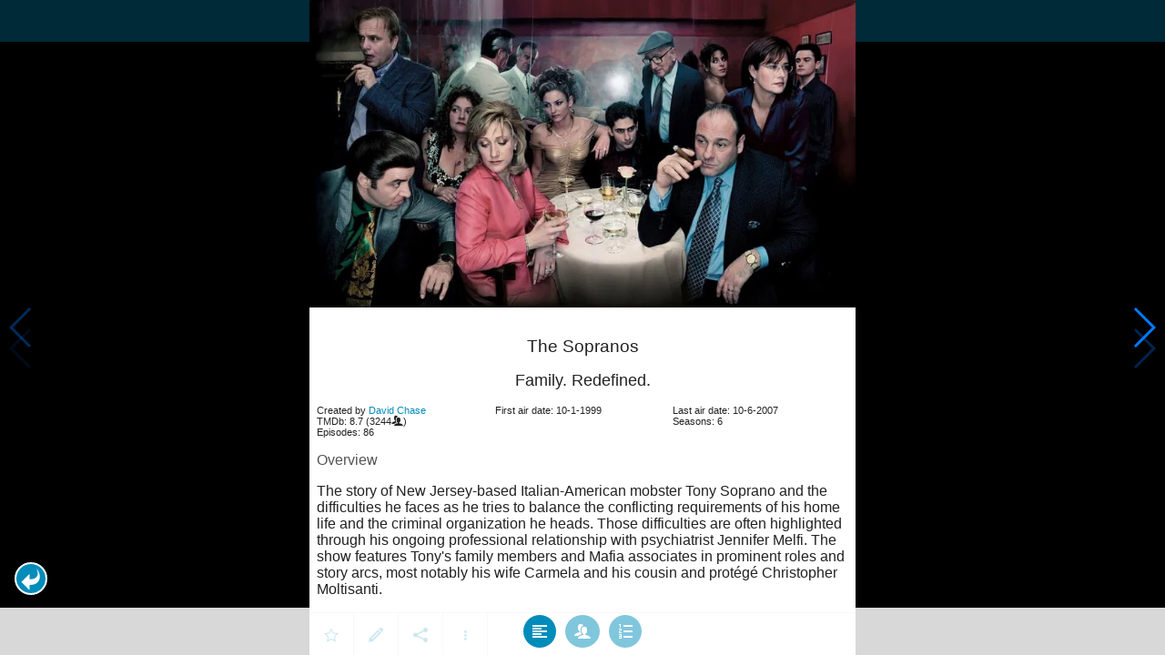

--- FILE ---
content_type: text/html; charset=UTF-8
request_url: https://www.moviesom.com/moviesom.php?season=1&episode=12&tmdbTvId=1398
body_size: 7297
content:
<!doctype html>
<html class="no-js" lang="en">
  <head>
    <meta charset="utf-8" />
    <link rel="amphtml" href="https://www.moviesom.com/amp.php">
    <meta name="viewport" content="width=device-width, initial-scale=1.0" />
    
    <meta property="og:title" content="The Sopranos"/>
    <meta property="og:image" content="http://image.tmdb.org/t/p/original/lNpkvX2s8LGB0mjGODMT4o6Up7j.jpg"/>
    <meta property="og:site_name" content="MovieSom"/>
    <meta property="fb:app_id" content="1445254942214300"/>
    <meta property="og:description" content="The Sopranos is an American television drama created by David Chase. The series revolves around the New Jersey-based Italian-American mobster Tony Soprano and the difficulties he faces as he tries to balance the conflicting requirements of his home life and the criminal organization he heads. Those difficulties are often highlighted through his ongoing professional relationship with psychiatrist Jennifer Melfi. The show features Tony's family members and Mafia associates in prominent roles and story arcs, most notably his wife Carmela and his cousin and protégé Christopher Moltisanti."/>
    <meta property="og:url" content="https://www.moviesom.com/moviesom.php?tmdbTvId=1398&description=Keep track of how often you've watched a movie or series, your collection of shows or flicks on Blu-rays, DVDs other types of media or whom you lend it to. Take notes for your favorite detective series and more."/>
    
    <meta name="twitter:card" content="summary_large_image" />
    <meta name="twitter:site" content="@moviesom" />
    <meta name="twitter:title" content="The Sopranos" />
    <meta name="twitter:image" content="http://image.tmdb.org/t/p/original/lNpkvX2s8LGB0mjGODMT4o6Up7j.jpg" />
    <meta name="twitter:url" content="https://www.moviesom.com/moviesom.php?tmdbTvId=1398&description=Keep track of how often you've watched a movie or series, your collection of shows or flicks on Blu-rays, DVDs other types of media or whom you lend it to. Take notes for your favorite detective series and more." />

    <link rel="image_src" href="http://image.tmdb.org/t/p/original/lNpkvX2s8LGB0mjGODMT4o6Up7j.jpg" />
    <meta name="viewport" content="width=device-width, initial-scale=1.0">
    <meta name="description" content="The Sopranos is an American television drama created by David Chase. The series revolves around the New Jersey-based Italian-American mobster Tony Soprano and the difficulties he faces as he tries to balance the conflicting requirements of his home life and the criminal organization he heads. Those difficulties are often highlighted through his ongoing professional relationship with psychiatrist Jennifer Melfi. The show features Tony's family members and Mafia associates in prominent roles and story arcs, most notably his wife Carmela and his cousin and protégé Christopher Moltisanti."/>
    <meta name="keywords" content="MovieSom, WilliM, willem liu, moviedb, tmdb, imdb, rottentomatoes, themoviedb, the movie db, trailers, movie trailers, movie information, movie info">
    <link href="/img/favicon.ico" rel="shortcut icon" />

    <title>The Sopranos - Movie Sommelier</title>
    <script type="application/ld+json">
      {
        "@context": "http://schema.org",
        "@type": "TVSeries",
        "name": "The Sopranos",
        "director": "",
        "headline": "The Sopranos",
        "text": "The Sopranos is an American television drama created by David Chase. The series revolves around the New Jersey-based Italian-American mobster Tony Soprano and the difficulties he faces as he tries to balance the conflicting requirements of his home life and the criminal organization he heads. Those difficulties are often highlighted through his ongoing professional relationship with psychiatrist Jennifer Melfi. The show features Tony's family members and Mafia associates in prominent roles and story arcs, most notably his wife Carmela and his cousin and protégé Christopher Moltisanti.",
        "datePublished": "1999-01-10T00:00:00Z",
        "image": [
          "http://image.tmdb.org/t/p/original/lNpkvX2s8LGB0mjGODMT4o6Up7j.jpg"
        ],
        "url": "https://www.moviesom.com/moviesom.php?tmdbTvId=1398&description=Keep track of how often you've watched a movie or series, your collection of shows or flicks on Blu-rays, DVDs other types of media or whom you lend it to. Take notes for your favorite detective series and more."
      }
    </script>

    <link rel="stylesheet" type="text/css" href="css/styles.css" />
    <style>
      html {
        overflow: hidden;
      }
      figure {
        margin: 0;
      }
      img {
        width: 100%;
      }
    </style>
    <noscript>
      <style>
        html {
          overflow: auto;
          height: auto;
        }
      </style>
    </noscript>
  </head>
  <body>
    <noscript>
      <article>
        <figure>
          <img src="http://image.tmdb.org/t/p/original/lNpkvX2s8LGB0mjGODMT4o6Up7j.jpg" title='The Sopranos' alt='The Sopranos'/>
        </figure>
        <h1>The Sopranos</h1>
        <p>The Sopranos is an American television drama created by David Chase. The series revolves around the New Jersey-based Italian-American mobster Tony Soprano and the difficulties he faces as he tries to balance the conflicting requirements of his home life and the criminal organization he heads. Those difficulties are often highlighted through his ongoing professional relationship with psychiatrist Jennifer Melfi. The show features Tony's family members and Mafia associates in prominent roles and story arcs, most notably his wife Carmela and his cousin and protégé Christopher Moltisanti.</p>
        <details><summary>Runtime: </summary>
        <summary>First air date: 1999-01-10</summary>
        <summary>Last air date: 2007-06-10</summary></details>
      </article>
    </noscript>
    <noframes>
      <article>
        <figure>
          <img src="http://image.tmdb.org/t/p/original/lNpkvX2s8LGB0mjGODMT4o6Up7j.jpg" title='The Sopranos' alt='The Sopranos'/>
        </figure>
        <h1>The Sopranos</h1>
        <p>The Sopranos is an American television drama created by David Chase. The series revolves around the New Jersey-based Italian-American mobster Tony Soprano and the difficulties he faces as he tries to balance the conflicting requirements of his home life and the criminal organization he heads. Those difficulties are often highlighted through his ongoing professional relationship with psychiatrist Jennifer Melfi. The show features Tony's family members and Mafia associates in prominent roles and story arcs, most notably his wife Carmela and his cousin and protégé Christopher Moltisanti.</p>
        <details><summary>Runtime: </summary>
        <summary>First air date: 1999-01-10</summary>
        <summary>Last air date: 2007-06-10</summary></details>
      </article>
    </noframes>
    <iframe src="https://app.moviesom.com/?tmdbTvId=1398&description=Keep track of how often you've watched a movie or series, your collection of shows or flicks on Blu-rays, DVDs other types of media or whom you lend it to. Take notes for your favorite detective series and more." frameborder="0" height="100%" width="100%"/>
  </body>
</html><!-- page: /moviesom.php -->
<!-- 0.1830530166626ms -->
<!-- DB queries: 0 -->
